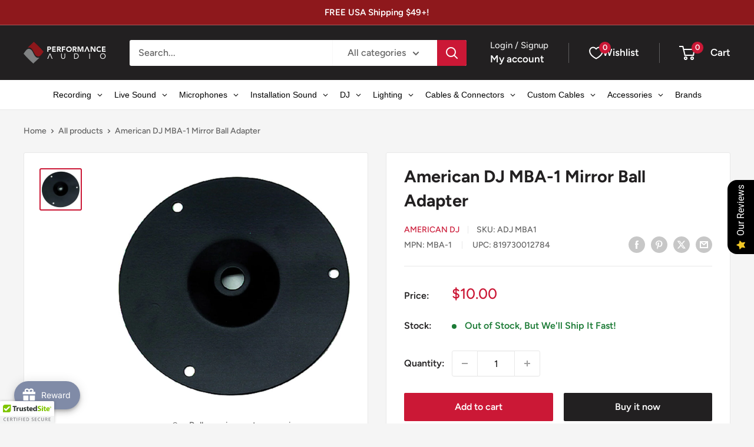

--- FILE ---
content_type: application/javascript
request_url: https://cdn-air-reviews.avada.io/scripttag/air-review-all-node_modules_prop-types_factoryWithThrowingShims_js-src_reviews_components_BlockAll_index_js.0b9791a324e0eb596eda.bundle.js
body_size: 15886
content:
(self.airAllReviewsBlockChunkLoader=self.airAllReviewsBlockChunkLoader||[]).push([["node_modules_prop-types_factoryWithThrowingShims_js-src_reviews_components_BlockAll_index_js"],{7124:function(e,r,t){(r=t(690)(!1)).push([e.id,".AirReviews--Blocks__LoadMore{display:flex;justify-content:center;margin:12px 0}.AirReviews--Blocks__LoadMore p{cursor:pointer;padding:4px 12px;background-color:#fff;border:1px solid #8c9196;border-radius:4px;color:var(--air-primary-color);font-size:14px;font-weight:500;transition:all .2s ease;margin:0}.AirReviews--Blocks__LoadMore p:hover{opacity:.8;transform:translateY(-2px)}.AirReviews--Blocks__LoadMore p:active{opacity:.6;transform:scale(0.95)}.AirReviews-LoadingPage{position:absolute;background-color:hsla(0,0%,100%,.5);top:0;left:0;right:0;bottom:0;display:flex;align-items:center;justify-content:center}",""]),e.exports=r},6304:function(e,r,t){(r=t(690)(!1)).push([e.id,".AirReviews-Card{padding:var(--air-spacing-4);border-radius:var(--air-border-radius-md);box-shadow:var(--air-card-box-shadow)}.AirReviews-Card.AirReviews-Card--fat{padding:var(--air-spacing-5)}",""]),e.exports=r},3898:function(e,r,t){(r=t(690)(!1)).push([e.id,".AirReviews-Text--bodyMd{font-size:var(--air-font-size-base);font-weight:var(--air-font-weight-normal)}.AirReviews-Text--bodySm{font-size:var(--air-font-size-sm);font-weight:var(--air-font-weight-normal)}.AirReviews-Text--bodyXs{font-size:var(--air-font-size-xs);font-weight:var(--air-font-weight-normal)}.AirReviews-Text--bodyLg{font-size:var(--air-font-size-lg);font-weight:var(--air-font-weight-normal)}.AirReviews-Text--headingSm{font-size:var(--air-font-size-sm);font-weight:var(--air-font-weight-semibold)}.AirReviews-Text--headingMd{font-size:var(--air-font-size-base);font-weight:var(--air-font-weight-semibold)}.AirReviews-Text--headingLg{font-size:var(--air-font-size-xl);font-weight:var(--air-font-weight-semibold)}.AirReviews-Text--heading2xl{font-size:var(--air-font-size-2xl);font-weight:var(--air-font-weight-semibold)}.AirReviews-Text--heading3xl{font-size:var(--air-font-size-3xl);font-weight:var(--air-font-weight-semibold)}.AirReviews-Text--heading4xl{font-size:var(--air-font-size-4xl);font-weight:var(--air-font-weight-bold)}.AirReviews-Text--heading5xl{font-size:var(--air-font-size-5xl);font-weight:var(--air-font-weight-bold)}.AirReviews-Text--heading6xl{font-size:var(--air-font-size-6xl);font-weight:var(--air-font-weight-bold)}.AirReviews-Text--heading7xl{font-size:var(--air-font-size-7xl);font-weight:var(--air-font-weight-bold)}.AirReviews-Text--heading8xl{font-size:var(--air-font-size-8xl);font-weight:var(--air-font-weight-bold)}.AirReviews-Text--heading9xl{font-size:var(--air-font-size-9xl);font-weight:var(--air-font-weight-bold)}.AirReviews-Text--heading10xl{font-size:var(--air-font-size-10xl);font-weight:var(--air-font-weight-bold)}.AirReviews-Text--heading11xl{font-size:var(--air-font-size-11xl);font-weight:var(--air-font-weight-bold)}",""]),e.exports=r},1436:function(e,r,t){(r=t(690)(!1)).push([e.id,'.AirReviews-Sample__Header{font-size:var(--air-font-size-base);font-weight:var(--air-font-weight-medium);text-align:center;font-family:"Inter"}',""]),e.exports=r},9939:function(e,r,t){(r=t(690)(!1)).push([e.id,".AirReviews-BlocksAll .AirReviews-BlocksAll__Summary{color:var(--air-primary-color);position:relative}.AirReviews-BlocksAll .AirReviews-BlocksAll__Summary.mobile .AirReviews-Blocks__Summary{zoom:70%}.AirReviews-BlocksAll .AirReviews-BlocksAll__Summary .AirReviews-Select__Input{color:#3e3e3e}.AirReviews-BlocksAll .AirReviews-BlocksAll__Summary .AirReviews-Select__Option{color:#3e3e3e}.AirReviews-BlocksAll .AirReviews-BlocksAll__Summary .AirReviews-Blocks__Summary{display:flex;justify-content:center;margin:0 !important;padding:0 20px}.AirReviews-BlocksAll .AirReviews-BlocksAll__Summary .AirReviews-Blocks__Summary .AirReviews-Blocks--SummaryRate{display:flex;flex-direction:column;justify-content:center;align-items:center}.AirReviews-BlocksAll .AirReviews-BlocksAll__Summary .AirReviews-Blocks__Summary .AirReviews-Blocks--SummaryRate .AirReviews-Blocks--RateValue{font-size:60px;font-weight:600;line-height:normal}.AirReviews-BlocksAll .AirReviews-BlocksAll__Summary .AirReviews-Blocks__Summary .AirReviews-Blocks--ReviewCount{user-select:none}.AirReviews-BlocksAll .AirReviews-BlocksAll__Summary .AirReviews-Blocks__Summary .AirReviews-Blocks--Divider{display:block;border:1px solid #e2e2e2}.AirReviews-BlocksAll .AirReviews-BlocksAll__Summary .AirReviews-Blocks__Summary .AirReviews-Blocks--Divider.mobile{margin:15px 4px}.AirReviews-BlocksAll .AirReviews-BlocksAll__Summary .AirReviews-Blocks__Summary .AirReviews-Blocks--Divider.desktop{margin:15px}.AirReviews-BlocksAll .AirReviews-BlocksAll__Summary .AirReviews-Blocks__Summary .AirReviews-Blocks__SummaryInner{width:100%;padding:0;box-shadow:none}.AirReviews-BlocksAll .AirReviews-BlocksAll__Summary .AirReviews-Blocks__Summary .AirReviews-Blocks--List{flex:1;margin:0;min-width:180px}.AirReviews-BlocksAll .AirReviews-BlocksAll__Summary .AirReviews-Blocks__Summary .AirReviews-Blocks--List .AirReviews-Blocks--ListItem{width:100%;margin:0;line-height:normal}.AirReviews-BlocksAll .AirReviews-BlocksAll__Summary .AirReviews-Blocks__Summary .AirReviews-Blocks--List .AirReviews-Blocks--ListItem span{text-align:left}.AirReviews-BlocksAll .AirReviews-Blocks__Summary--Count{text-align:left;display:flex;gap:var(--air-spacing-1);width:105px}.AirReviews-BlocksAll .AirReviews-Blocks__Summary--Percentage{width:45px}",""]),e.exports=r},9416:function(e,r,t){(r=t(690)(!1)).push([e.id,".AirReviews-TranslateReviewContent{display:flex;align-items:center;margin-left:var(--air-spacing-2);border-radius:var(--air-border-radius-sm);border:solid 1px #ddd;padding:4px 15px;gap:var(--air-spacing-2);cursor:pointer;width:fit-content;font-size:13px;transition:background-color .3s,border-color .3s,color .3s}.AirReviews-TranslateReviewContent:hover{background-color:#f0f0f0;border-color:#ccc;color:#333}.AirReviews-TranslateReviewContent:active{background-color:#e0e0e0;border-color:#bbb;transform:scale(0.97)}.AirReviews-Blocks__LayoutCarousel .AirReviews-TranslateReviewContent{margin-left:0}.AirReviews-CarouselWrapper .AirReviews-TranslateReviewContent{margin-right:var(--air-spacing-4)}.AirReviews-PreviewWrapper__Mobile .AirReviews-TranslateReviewContent{margin:var(--air-spacing-2) 0 0 0}.AirReviews-Carousel.AirReviews-Blocks.AirReviews-Carousel-Mobile .AirReviews-TranslateReviewContent{margin-left:var(--air-spacing-4)}.AirReviews-Carousel.AirReviews-Blocks.AirReviews-Carousel-Mobile.AirReviews-Widget__V2 .AirReviews-TranslateReviewContent{margin-bottom:var(--air-spacing-4)}.AirReviews-Widget__V2 .AirReviews-Blocks__PresetModern .AirReviews-TranslateReviewContent{font-size:var(--air-font-size-base);color:var(--air-primary-color)}.AirReviews-Widget__V2 .AirReviews-Blocks__PresetModern.AirReviews-Blocks__LayoutCarousel .AirReviews-TranslateReviewContent{margin-left:0;margin-bottom:var(--air-spacing-2)}.AirReviews-Widget__V2.AirReviews-PreviewWrapper__Mobile .AirReviews-Blocks__PresetModern .AirReviews-TranslateReviewContent{font-size:var(--air-font-size-xs);color:var(--air-primary-color);padding:var(--air-spacing-3) var(--air-spacing-5)}.AirReviews-Widget__V2 .AirReviews-Carousel__Heading .AirReviews-Carousel__Header{margin:0}.AirReviews-Widget__V2 .AirReviews-Carousel__Heading .AirReviews-TranslateReviewContent{font-size:var(--air-font-size-base);color:var(--air-primary-color);margin-right:0;margin-bottom:var(--air-spacing-5)}.AirReviews-Widget__V2.AirReviews-Carousel-Mobile .AirReviews-Carousel__Heading .AirReviews-TranslateReviewContent{margin-left:0}.AirReviews-Widget__V2 .AirReviews-SidebarList .AirReviews-Blocks__ListSort{display:flex;flex-wrap:wrap}.AirReviews-Widget__V2 .AirReviews-SidebarList .AirReviews-Blocks__ListSort .AirReviews-Select{margin-bottom:var(--air-spacing-2)}.AirReviews-Widget__V2 .AirReviews-SidebarList .AirReviews-Blocks__ListSort .AirReviews-TranslateReviewContent{font-size:var(--air-font-size-base);color:var(--air-primary-color);margin-left:0;margin-bottom:var(--air-spacing-2);height:46px}#AirReviews-Testimonials .AirReviews-TranslateReviewContent{margin:0}#AirReviews-Testimonials:has(.desktop) .AirReviews-Testimonial--TranslateReview{display:flex;flex-direction:row-reverse}#AirReviews-Testimonials:has(.AirReviews-Widget__V2) .AirReviews-TranslateReviewContent{font-size:var(--air-font-size-base);color:var(--air-primary-color)}.AirReviews-BlocksAll .AirReviews-TranslateReviewContent{margin-top:var(--air-spacing-3);margin-left:0}.AirReviews-BlocksAll.AirReviews-Widget__V2 .AirReviews-TranslateReviewContent{margin-top:0;font-size:var(--air-font-size-base);color:var(--air-primary-color);height:46px}",""]),e.exports=r},6548:function(e,r,t){var a=t(2591),i=t(7124);"string"==typeof(i=i.__esModule?i.default:i)&&(i=[[e.id,i,""]]);var n={injectType:"singletonStyleTag",attributes:{"data-injected":!0},insert:"head",singleton:!0};a(i,n);e.exports=i.locals||{}},2192:function(e,r,t){var a=t(2591),i=t(6304);"string"==typeof(i=i.__esModule?i.default:i)&&(i=[[e.id,i,""]]);var n={injectType:"singletonStyleTag",attributes:{"data-injected":!0},insert:"head",singleton:!0};a(i,n);e.exports=i.locals||{}},9786:function(e,r,t){var a=t(2591),i=t(3898);"string"==typeof(i=i.__esModule?i.default:i)&&(i=[[e.id,i,""]]);var n={injectType:"singletonStyleTag",attributes:{"data-injected":!0},insert:"head",singleton:!0};a(i,n);e.exports=i.locals||{}},4188:function(e,r,t){var a=t(2591),i=t(1436);"string"==typeof(i=i.__esModule?i.default:i)&&(i=[[e.id,i,""]]);var n={injectType:"singletonStyleTag",attributes:{"data-injected":!0},insert:"head",singleton:!0};a(i,n);e.exports=i.locals||{}},7379:function(e,r,t){var a=t(2591),i=t(9939);"string"==typeof(i=i.__esModule?i.default:i)&&(i=[[e.id,i,""]]);var n={injectType:"singletonStyleTag",attributes:{"data-injected":!0},insert:"head",singleton:!0};a(i,n);e.exports=i.locals||{}},7352:function(e,r,t){var a=t(2591),i=t(9416);"string"==typeof(i=i.__esModule?i.default:i)&&(i=[[e.id,i,""]]);var n={injectType:"singletonStyleTag",attributes:{"data-injected":!0},insert:"head",singleton:!0};a(i,n);e.exports=i.locals||{}},2591:function(e,r,t){"use strict";var a,i=function(){return void 0===a&&(a=Boolean(window&&document&&document.all&&!window.atob)),a},n=function(){var e={};return function(r){if(void 0===e[r]){var t=document.querySelector(r);if(window.HTMLIFrameElement&&t instanceof window.HTMLIFrameElement)try{t=t.contentDocument.head}catch(e){t=null}e[r]=t}return e[r]}}(),s=[];function o(e){for(var r=-1,t=0;t<s.length;t++)if(s[t].identifier===e){r=t;break}return r}function l(e,r){for(var t={},a=[],i=0;i<e.length;i++){var n=e[i],l=r.base?n[0]+r.base:n[0],c=t[l]||0,u="".concat(l," ").concat(c);t[l]=c+1;var d=o(u),v={css:n[1],media:n[2],sourceMap:n[3]};-1!==d?(s[d].references++,s[d].updater(v)):s.push({identifier:u,updater:p(v,r),references:1}),a.push(u)}return a}function c(e){var r=document.createElement("style"),a=e.attributes||{};if(void 0===a.nonce){var i=t.nc;i&&(a.nonce=i)}if(Object.keys(a).forEach((function(e){r.setAttribute(e,a[e])})),"function"==typeof e.insert)e.insert(r);else{var s=n(e.insert||"head");if(!s)throw new Error("Couldn't find a style target. This probably means that the value for the 'insert' parameter is invalid.");s.appendChild(r)}return r}var u,d=(u=[],function(e,r){return u[e]=r,u.filter(Boolean).join("\n")});function v(e,r,t,a){var i=t?"":a.media?"@media ".concat(a.media," {").concat(a.css,"}"):a.css;if(e.styleSheet)e.styleSheet.cssText=d(r,i);else{var n=document.createTextNode(i),s=e.childNodes;s[r]&&e.removeChild(s[r]),s.length?e.insertBefore(n,s[r]):e.appendChild(n)}}function m(e,r,t){var a=t.css,i=t.media,n=t.sourceMap;if(i?e.setAttribute("media",i):e.removeAttribute("media"),n&&"undefined"!=typeof btoa&&(a+="\n/*# sourceMappingURL=data:application/json;base64,".concat(btoa(unescape(encodeURIComponent(JSON.stringify(n))))," */")),e.styleSheet)e.styleSheet.cssText=a;else{for(;e.firstChild;)e.removeChild(e.firstChild);e.appendChild(document.createTextNode(a))}}var w=null,g=0;function p(e,r){var t,a,i;if(r.singleton){var n=g++;t=w||(w=c(r)),a=v.bind(null,t,n,!1),i=v.bind(null,t,n,!0)}else t=c(r),a=m.bind(null,t,r),i=function(){!function(e){if(null===e.parentNode)return!1;e.parentNode.removeChild(e)}(t)};return a(e),function(r){if(r){if(r.css===e.css&&r.media===e.media&&r.sourceMap===e.sourceMap)return;a(e=r)}else i()}}e.exports=function(e,r){(r=r||{}).singleton||"boolean"==typeof r.singleton||(r.singleton=i());var t=l(e=e||[],r);return function(e){if(e=e||[],"[object Array]"===Object.prototype.toString.call(e)){for(var a=0;a<t.length;a++){var i=o(t[a]);s[i].references--}for(var n=l(e,r),c=0;c<t.length;c++){var u=o(t[c]);0===s[u].references&&(s[u].updater(),s.splice(u,1))}t=n}}}},690:function(e){"use strict";e.exports=function(e){var r=[];return r.toString=function(){return this.map((function(r){var t=function(e,r){var t=e[1]||"",a=e[3];if(!a)return t;if(r&&"function"==typeof btoa){var i=(s=a,o=btoa(unescape(encodeURIComponent(JSON.stringify(s)))),l="sourceMappingURL=data:application/json;charset=utf-8;base64,".concat(o),"/*# ".concat(l," */")),n=a.sources.map((function(e){return"/*# sourceURL=".concat(a.sourceRoot||"").concat(e," */")}));return[t].concat(n).concat([i]).join("\n")}var s,o,l;return[t].join("\n")}(r,e);return r[2]?"@media ".concat(r[2]," {").concat(t,"}"):t})).join("")},r.i=function(e,t,a){"string"==typeof e&&(e=[[null,e,""]]);var i={};if(a)for(var n=0;n<this.length;n++){var s=this[n][0];null!=s&&(i[s]=!0)}for(var o=0;o<e.length;o++){var l=[].concat(e[o]);a&&i[l[0]]||(t&&(l[2]?l[2]="".concat(t," and ").concat(l[2]):l[2]=t),r.push(l))}},r}},7454:function(e,r,t){"use strict";var a=t(7573);function i(){}function n(){}n.resetWarningCache=i,e.exports=function(){function e(e,r,t,i,n,s){if(s!==a){var o=new Error("Calling PropTypes validators directly is not supported by the `prop-types` package. Use PropTypes.checkPropTypes() to call them. Read more at http://fb.me/use-check-prop-types");throw o.name="Invariant Violation",o}}function r(){return e}e.isRequired=e;var t={array:e,bigint:e,bool:e,func:e,number:e,object:e,string:e,symbol:e,any:e,arrayOf:r,element:e,elementType:e,instanceOf:r,node:e,objectOf:r,oneOf:r,oneOfType:r,shape:r,exact:r,checkPropTypes:n,resetWarningCache:i};return t.PropTypes=t,t}},7573:function(e){"use strict";e.exports="SECRET_DO_NOT_PASS_THIS_OR_YOU_WILL_BE_FIRED"},5103:function(e,r,t){"use strict";var a=t(4242),i=t(4204),n=t.n(i);t(9786);const s=({children:e,variant:r="bodyMd",className:t="",style:i={}})=>a.Ay.createElement("div",{style:i,className:`AirReviews-Text--${r} ${t}`},e);s.propTypes={children:n().node.isRequired,className:n().string,style:n().object,variant:n().oneOf(["bodyMd","bodySm","bodyXs","bodyLg","headingSm","headingMd","headingLg","heading2xl","heading3xl","heading4xl","heading5xl","heading6xl","heading7xl","heading8xl","heading9xl","heading10xl","heading11xl"])},r.A=s},3459:function(e,r,t){"use strict";t.d(r,{A:function(){return l}});var a=t(4204),i=t(4242);const n=i.Ay.memo((({isEmpty:e=!1})=>i.Ay.createElement("span",{className:"Avada_Star-Icon AirReviews-Star--Icon "+(e?"Avada_Star-Icon--empty":"")},i.Ay.createElement("span",{className:"Avada_Star-Icon__Background"}),i.Ay.createElement("span",{className:"Avada_Star-Icon__Star"}))));n.displayName="StarTrustPilot",n.propTypes={isEmpty:a.bool};const s=i.Ay.memo((({isEmpty:e=!1})=>i.Ay.createElement("span",{className:"Avada_Star-Icon AirReviews-Star--Icon-slim "+(e?"Avada_Star-Icon--empty":"")})));function o({rate:e,reviewBlockSettings:r={},size:t="small",displayType:a="dynamic"}){const o=(0,i.li)(null),l=function(e,r){if("multiple-color"===e?.starColorType)switch(r){case 5:return"AirReviews-StarRate-five-star";case 4:return"AirReviews-StarRate-four-star";case 3:return"AirReviews-StarRate-three-star";case 2:return"AirReviews-StarRate-two-star";case 1:return"AirReviews-StarRate-one-star";default:return"AirReviews-StarRate-single-star"}return"AirReviews-StarRate-single-star"}(r,e),c=r?.starIconType||"",{starIcon:u,starEmptyIcon:d}=function(e){let r=i.Ay.createElement(s,null),t=i.Ay.createElement(s,{isEmpty:!0});switch(e){case"trustpilot":r=i.Ay.createElement(n,null),t=i.Ay.createElement(n,{isEmpty:!0});break;case"legacy":t=i.Ay.createElement("span",{className:"Avada_Star-Icon Avada_Star-Icon--legacy"})}return{starEmptyIcon:t,starIcon:r}}(c);return"dynamic"===a?i.Ay.createElement(i.Ay.Fragment,null,i.Ay.createElement("div",{ref:o,className:`AirReviews-StarRate ${t}  ${c}`},i.Ay.createElement("div",{className:"AirReviews-StarRate--Positive"},new Array(5).fill(null).map(((r,a)=>{const n=100*Math.min(Math.max(e-a,0),1);return i.Ay.createElement("div",{className:"AirReviews-StarRate__Wrapper",key:a},i.Ay.createElement("div",{className:`AirReviews-StarRate--Icon ${l} AirReviews-StarRate__Icon--Positive AirReviews-StarRate-${e}-star ${t}`,style:{width:`${n}%`}},u),i.Ay.createElement("div",{key:a,className:`AirReviews-StarRate--Icon AirReviews-StarRate__Icon--Negative ${t}`},d))}))))):i.Ay.createElement(i.Ay.Fragment,null,i.Ay.createElement("div",{ref:o,className:`AirReviews-StarRate  ${c}`,style:{display:"flex"}},new Array(e).fill(null).map(((e,r)=>i.Ay.createElement("div",{key:r,className:`AirReviews-StarRate--Icon ${l} ${t}`},u))),new Array(5-parseInt(e||0)).fill(null).map(((e,r)=>i.Ay.createElement("div",{key:r,className:`AirReviews-StarRate--Icon AirReviews-StarRate__Icon--Negative ${t}`},d)))))}s.displayName="StarTrustPilotSlim",s.propTypes={isEmpty:a.bool},o.propTypes={reviewBlockSettings:a.object,rate:a.number,size:a.string,displayType:a.string};var l=o},3168:function(e,r,t){"use strict";t.d(r,{bc:function(){return _},_C:function(){return A},vP:function(){return h},J_:function(){return y}});var a=t(1593);const i="free",n="pro",s="pro_2",o="pro_24",l="advanced",c="enterprise",u="yearly",d=[n,s,o],v="isFeatured";var m=t(1011),w=t(2847);a.yD,m.sG,w.W;var g=t(8151),p=t(7564),f=t(5282);const A="reviewBox",h="reviewCarousel",y="reviewSidebar",R="submitForm",_="allReviews",b="testimonials";g.ni,g.$A,g.tM,p.dk,p.$b,p.uY,p.Yp,f.c5,f.SB},2339:function(e,r,t){"use strict";t.d(r,{Y:function(){return a}});const a=(0,t(4242).q6)({})},5717:function(e,r,t){"use strict";function a(){try{return navigator.language}catch(e){return console.log("Error getting browser language: ",e.message),null}}t.d(r,{A:function(){return a}})},6623:function(e,r,t){"use strict";t.d(r,{t:function(){return a}});const a=(e={})=>e?.isUsingPresetV2?"AirReviews-Widget__V2":""},7979:function(e,r){"use strict";r.A=function(){return window.Shopify?.designMode}},7692:function(e,r,t){"use strict";t.d(r,{A:function(){return d}});var a=t(4242);const i="AirReviews--PageWidth__Xl",n="AirReviews--PageWidth__Sm";var s=t(4204),o=t.n(s),l=t(924);function c({selector:e,isPreview:r=!1,device:t=l.k,alternativeSelector:s="#AirReviews-BlockWrapper"}){const[o,c]=(0,a.J0)("");return(0,a.vJ)((()=>{if(r)return void c(t===l.Q?n:i);const a=u(e,s),o=new ResizeObserver((e=>{const r=(()=>{const r=e[0]?.contentRect?.width;return r>=1300?"AirReviews--PageWidth__XXl":r>=1e3?i:r>=800?"AirReviews--PageWidth__Lg":r>=600?"AirReviews--PageWidth__Md":n})();c(r)}));return a&&o.observe(a),()=>{a&&o.unobserve(a)}}),[]),{shopifyPageWidthClass:o,setShopifyPageWidthClass:c}}c.propTypes={selector:o().string};const u=(e,r="")=>{const t=document.querySelectorAll(e);for(const e of t){if(e.offsetWidth>0&&"none"!==window.getComputedStyle(e).display)return e}const a=document.querySelector(r);if(!a)return null;return a.offsetWidth>0&&"none"!==window.getComputedStyle(a).display?a:null};var d=c},910:function(e,r,t){"use strict";t.d(r,{Rw:function(){return a}});t(5282);const a="dark"},6233:function(e,r,t){"use strict";function a(e="",r,t={},a=""){const i=r&&r.hasOwnProperty(e)&&r[e]||a||e;return Object.keys(t).reduce(((e,r)=>e.replace(`{{${r}}}`,t[r]).replace(`{{ ${r} }}`,t[r])),i)}t.d(r,{A:function(){return a}})},1742:function(e,r,t){"use strict";t.r(r),t.d(r,{default:function(){return X}});var a=t(4242),i=t(3422),n=t(2339);var s=["heading","useSimpleSummary","maxReview","onlyMedia","onlyPositive","selectedProduct","hideProductThumbnails","summaryBgColor","bgColor"];t(7379);var o=[{label:"5 Stars",value:"5",field:"five",previewCount:103,previewSubmit:"Excellent"},{label:"4 Stars",value:"4",field:"four",previewCount:12,previewSubmit:"Good"},{label:"3 Stars",value:"3",field:"three",previewCount:5,previewSubmit:"Medium"},{label:"2 Stars",value:"2",field:"two",previewCount:3,previewSubmit:"Poor"},{label:"1 Star",value:"1",field:"one",previewCount:2,previewSubmit:"Very Bad"}],l=t(4204),c=t.n(l);const u=()=>a.Ay.createElement("svg",{width:"20",height:"19",viewBox:"0 0 20 19",fill:"none",xmlns:"http://www.w3.org/2000/svg"},a.Ay.createElement("path",{d:"M9.82422 0L12.0694 6.90983H19.3348L13.4569 11.1803L15.7021 18.0902L9.82422 13.8197L3.94637 18.0902L6.19151 11.1803L0.313654 6.90983H7.57908L9.82422 0Z"}));function d(e,r=.1){const t=/^#?([a-f\d]{2})([a-f\d]{2})([a-f\d]{2})$/i.exec(e);return t?`rgb(${parseInt(t[1],16)}, ${parseInt(t[2],16)}, ${parseInt(t[3],16)}, ${r})`:e}function v({allStarCount:e,allReviewBlock:r={}}){const{allReviewsSummary:t={}}=(0,a.NT)(n.Y),i=Object.values(t).reduce(((e,r)=>e+r.approved),0),s=o.map((e=>({...e,previewCount:(t?.[`${e.field}_star`]?.approved||0)+0,percentage:`${((t?.[`${e.field}_star`]?.approved||0)/i*100).toFixed(0)}%`})));return a.Ay.createElement("div",{className:"AirReviews-Blocks--List"},s.map(((t,i)=>a.Ay.createElement("div",{key:i,className:"AirReviews-Blocks--ListItem AirReviews-AllBlocks--ListItem"},a.Ay.createElement("div",{className:"AirReviews-Blocks-Star AirReviews-AllBlocks-Star"},a.Ay.createElement("div",{className:"AirReviews-AllBlocks-Star"},t.value),a.Ay.createElement(u,{style:{background:d(r.textSummaryColor)}})),a.Ay.createElement("div",{className:"AirReviews-Blocks-Process"},a.Ay.createElement("div",{className:"AirReviews-Blocks-ProcessBar AirReviews-Blocks-ProcessBar--primary",style:{width:`${(t.previewCount/e*100).toFixed(2)}%`}})),a.Ay.createElement("div",{className:"AirReviews-Blocks__Summary--Count"},a.Ay.createElement("span",{className:"AirReviews-Blocks__Summary--Percentage"},t.percentage),a.Ay.createElement("span",null,`(${t.previewCount})`))))))}function m(...e){return e.reduce(((e,r)=>e+parseFloat(r||0)),0)}u.propTypes={starColor:l.string},v.propTypes={allStarCount:c().number,allReviewBlock:c().object};var w=t(3459),g=t(6233),p=t(7086);var f=t(5103);t(2192);const A=({className:e,children:r,header:t,variant:i="default",style:n={}})=>a.Ay.createElement("div",{style:n,className:`AirReviews-Card ${e} AirReviews-Card--${i}`},t&&a.Ay.createElement(f.A,{variant:"headingLg",className:"AirReviews-Card__Header"},t),r);A.propTypes={children:c().node,header:c().string,className:c().string,variant:c().oneOf(["default","fat"]),style:c().object};var h=A;function y({allReviewBlock:e,allReviewsSummary:r}){const{translation:t,reviewBlockSettings:i,device:s,isMobile:l,showAllReviewsSummary:c}=(0,a.NT)(n.Y);if((0,p.isEmpty)(r)||!c)return a.Ay.createElement(a.Ay.Fragment,null);const[u,d]=(0,a.J0)(!1),{allStarCount:A,summary:y}=function(e=e=>e.previewCount){const[r,t]=o.reduce((([r,t],a)=>{const i=e(a);return[m(r,i),m(t,i*a.value)]}),[0,0]);return{allStarCount:r,allStarPoint:t,summary:(r?t/r:0).toFixed(1)}}((e=>r?.[`${e.field}_star`]?.approved||0)),R=(0,a.li)(null);return(0,a.vJ)((()=>{const e=e=>{R.current&&!R.current.contains(e.target)&&d(!1)};return u&&document.addEventListener("click",e),()=>{document.removeEventListener("click",e)}}),[u]),a.Ay.createElement("div",{className:`AirReviews-BlocksAll__Summary ${l&&"mobile"}`},a.Ay.createElement("div",{className:`AirReviews-Blocks__Summary ${s}`},a.Ay.createElement(h,{className:"AirReviews-Blocks__SummaryInner"},a.Ay.createElement("div",{className:"AirReviews-Blocks__SummaryWrapper"},a.Ay.createElement("div",{className:"AirReviews-Blocks--Rate"},a.Ay.createElement(f.A,{variant:"heading11xl",className:"AirReviews-Blocks--RateCount"},y),a.Ay.createElement(w.A,{rate:y,reviewBlockSettings:{...i,starIconType:"trustpilot-slim"},size:"medium"}),a.Ay.createElement("div",{className:"AirReviews-Blocks--ReviewCount"},a.Ay.createElement("span",null,a.Ay.createElement("span",null,A)," ",function(e){const r=(0,p.formatNumber)(parseFloat(e),2);return 1===Math.abs(r)}(A)?(0,g.A)("review",t):(0,g.A)("reviews",t)))),a.Ay.createElement(v,{allStarCount:A,allReviewBlock:e})))))}y.propTypes={allReviewBlock:c().object,selectSort:c().string,allReviewsSummary:c().any};var R=y,_=t(9748),b=t(8667);var S=t(910),k=t(5282);function C(e){const r={};if(e.reviewBlock){const{reviewBlock:{primaryColor:t,buttonBackgroundColor:a,buttonTextColor:i,fiveStarColor:n,fourStarColor:s,threeStarColor:o,twoStarColor:l,oneStarColor:c,singleStarColor:u,emptyStarColor:d,cardSizeCarousel:v,contentColor:m,cardBackgroundColor:w,secondaryColor:g,customerNameColor:p,themeId:f,boxBackgroundColor:A,mobileGridColumnsCount:h,badgeColor:y,summaryTextColor:R}}=e;r["--air-primary-color"]=t,r["--air-secondary-color"]=g,r["--air-background-button-color"]=a||"#f6f4f4",r["--air-button-text-color"]=i||"#202223",r["--air-five-star-color"]=n,r["--air-four-star-color"]=s,r["--air-three-star-color"]=o,r["--air-two-star-color"]=l,r["--air-one-star-color"]=c,r["--air-single-star-color"]=u,r["--air-empty-star-color"]=d,r["--air-modern-content-color"]=m,r["--air-modern-background-color"]=w,r["--air-size-card"]=`${v}px`,r["--air-customer-name-color"]=p,r["--air-mobile-grid-columns-count"]=h||2,r["--air-summary-box-background-color"]=A,r["--air-badge-text-color"]=y,r["--air-summary-color"]=R,function(e,r){const t={"--air-card-border":{dark:"1px solid #313131",light:"1px solid #F0F0F0"},"--air-navigation-button-color":{dark:"rgba(24,24,24,0.9)",light:"rgba(255,255,255,0.8)"},"--air-navigation-button-color-strong":{dark:"rgba(24,24,24)",light:"rgba(255,255,255)"},"--air-option-hover-background-color":{dark:"rgb(40,37,37)",light:"rgb(242, 248, 255)"},"--air-review-reply-border-color":{dark:"#303030",light:"#ebebeb"},"--air-review-badge-background-color":{dark:"rgba(38, 38, 38, 0.80)",light:"rgba(255, 255, 255, 0.80)"},"--air-review-divider-color":{dark:"rgba(255, 255, 255, 0.20)",light:"rgba(48, 48, 48, 0.20)"},"--air-review-inner-star-color":{dark:"#1A1A1A",light:"#ffffff"},"--air-review-dashed-border-color":{dark:"#ffffff",light:"#444444"},"--air-review-submit-form-input-border-color":{dark:"#313131",light:"#979797"},"--air-review-submit-form-placeholder-color":{dark:"#696969",light:"#AAA"},"--air-review-button-bg-color":{dark:"#ffffff",light:"#303030"},"--air-review-button-text-color":{dark:"#121212",light:"#ffffff"},"--air-review-variant-badge-background-color":{dark:"#ffffff",light:"#E3E3E3"},"--air-review-reaction-background-color":{dark:"rgba(38, 38, 38, 0.80)",light:"#f6f6f6"},"--air-review-reaction-text-color":{dark:"#bebebe",light:"rgba(0, 0, 0, 0.75)"},"--air-review-carousel-badge-background-color":{dark:"rgba(255, 255, 255, 0.05)",light:"rgba(48, 48, 48, 0.05)"},"--air-review-powered-by-text-color":{dark:"#696969",light:"#AAAAAA"},"--air-review-process-empty-color":{dark:"rgba(255, 255, 255, 0.1)",light:"#ededed"}};Object.keys(t).forEach((a=>e[a]=t[a][r?"dark":"light"]))}(r,f===S.Rw)}if(e.reviewCarouselWidget){const{reviewCarouselWidget:{carouselHeadingColor:t}}=e;r["--air-carousel-heading-color"]=t}if(e.allReviewBlock){const{allReviewBlock:{bgColor:t,summaryBgColor:a}}=e;r["--air-all-Block-bg-color"]=t,r["--air-all-Block-summary-bg-color"]=a}if(e.reviewWidget){const{reviewWidget:{floatBtnTextColor:t,floatBtnBgColor:a}}=e;r["--air-float-button-background-color"]=a,r["--air-float-button-text-color"]=t}if(e.discount){const{discount:{textColor:t,discountTextColor:a,discountBgColor:i}}=e;r["--air-discount-color"]=t,r["--air-discount-value-color"]=a,r["--air-discount-bg-color"]=i}if(e.submitForm){const{submitForm:{backgroundColor:t,textColor:a,buttonColor:i,buttonTextColor:n,validationsColor:s,cancelButtonColor:o,cancelTextColor:l,designPreset:c}}=e;r["--air-submit-form-background-color"]=t||"#FFFFFF",r["--air-submit-form-text-color"]=a||"#202223",r["--air-submit-form-button-color"]=i,r["--air-submit-form-button-text-color"]=n,r["--air-submit-form-validations-color"]=s,r["--air-submit-form-cancel-color"]=o,r["--air-submit-form-cancel-text-color"]=l,r["--air-select-active-background-color"]=e.reviewBlock?.themeId===S.Rw&&c===k.SB?"#121212":t}if(e.testimonialSettings){const{testimonialSettings:{font:t,customerNameColor:a,contentColor:i,backgroundColor:n,quoteIconColor:s,borderColor:o}}=e;r["--air-testimonial-font"]=t||"Noto+Sans",r["--air-testimonial-customer-name-color"]=a||"#303030",r["--air-testimonial-content-color"]=i||"#303030",r["--air-testimonial-background-color"]=n||"#FFFFFF",r["--air-testimonial-quote-icon-color"]=s||"#303030",r["--air-testimonial-border-color"]=o||"#303030"}!function(e){if(e&&Object.keys(e).length)for(const r in e)e[r]&&document.documentElement.style.setProperty(r,e[r])}(r)}var B=t(6623);t(4188);var T=function(){return a.Ay.createElement("p",{className:"AirReviews-Sample__Header"},"👇🏻⭐️️ The reviews below are all SAMPLE REVIEWS so you can visualize what the widget will look like with full information ⭐️👇🏻")};const x="all_reviews_page";var E=t(3168);function N(){return a.Ay.createElement("svg",{width:"16",height:"16",viewBox:"0 0 16 16",fill:"none",xmlns:"http://www.w3.org/2000/svg"},a.Ay.createElement("path",{fillRule:"evenodd",clipRule:"evenodd",d:"M5.70484 3.49369C5.59707 3.1973 5.31538 3 5 3C4.68462 3 4.40293 3.1973 4.29516 3.49369L2.29516 8.99369C2.1536 9.38297 2.35442 9.81329 2.74369 9.95485C3.13297 10.0964 3.56329 9.89558 3.70484 9.50631L3.89178 8.99225C3.92711 8.99736 3.96325 9 4 9H6.11104L6.29516 9.50631C6.43671 9.89558 6.86703 10.0964 7.25631 9.95485C7.64558 9.81329 7.8464 9.38297 7.70484 8.99369L5.70484 3.49369ZM5 5.94463L5.56559 7.5H4.43441L5 5.94463Z",fill:"#4A4A4A"}),a.Ay.createElement("path",{fillRule:"evenodd",clipRule:"evenodd",d:"M13.25 6.25L13.1493 6.25C13.1405 6.32198 13.1296 6.40058 13.1161 6.4849C13.049 6.90511 12.9167 7.47895 12.6539 8.09036C12.4652 8.52934 12.2077 8.98923 11.8598 9.42433C12.1545 9.5875 12.491 9.72414 12.8759 9.82401C13.2768 9.92806 13.5175 10.3374 13.4135 10.7384C13.3094 11.1393 12.9 11.38 12.4991 11.2759C11.7974 11.0938 11.2099 10.8168 10.7188 10.4826C10.2276 10.8168 9.64014 11.0938 8.93839 11.2759C8.53746 11.38 8.12809 11.1393 8.02405 10.7384C7.92 10.3374 8.16067 9.92806 8.56161 9.82401C8.94647 9.72414 9.28304 9.5875 9.57768 9.42433C9.22977 8.98923 8.97232 8.52934 8.78362 8.09036C8.5208 7.47895 8.38855 6.90511 8.32141 6.4849C8.30793 6.40057 8.29701 6.32197 8.28815 6.24999H8.24997C7.83576 6.24999 7.49997 5.9142 7.49998 5.49999C7.49998 5.08577 7.83576 4.74999 8.24998 4.74999L10 4.74999V4C10 3.58579 10.3358 3.25 10.75 3.25C11.1642 3.25 11.5 3.58579 11.5 4V4.75L13.25 4.75C13.6642 4.75 14 5.08579 14 5.5C14 5.91422 13.6642 6.25 13.25 6.25ZM9.8029 6.24999C9.85596 6.58135 9.96003 7.02884 10.1617 7.49798C10.2984 7.81595 10.4785 8.14231 10.7188 8.4501C10.959 8.14231 11.1391 7.81595 11.2758 7.49798C11.4775 7.02885 11.5815 6.58136 11.6346 6.25L9.8029 6.24999Z",fill:"#4A4A4A"}),a.Ay.createElement("path",{fillRule:"evenodd",clipRule:"evenodd",d:"M12.5 13.75H8.62132L7.06066 15.3107C6.63166 15.7397 5.98649 15.868 5.42597 15.6358C4.86546 15.4036 4.5 14.8567 4.5 14.25V13.75H3.5C1.567 13.75 0 12.183 0 10.25V4.25C0 2.317 1.567 0.75 3.5 0.75H12.5C14.433 0.75 16 2.317 16 4.25V10.25C16 12.183 14.433 13.75 12.5 13.75ZM6 14.25L8 12.25H12.5C13.6046 12.25 14.5 11.3546 14.5 10.25V4.25C14.5 3.14543 13.6046 2.25 12.5 2.25H3.5C2.39543 2.25 1.5 3.14543 1.5 4.25V10.25C1.5 11.3546 2.39543 12.25 3.5 12.25H6V14.25Z",fill:"#4A4A4A"}))}var L=t(5717);function I(e){switch(e){case"vi":return"Vietnamese";case"ar":return"Arabic";case"af":return"Afrikaans";case"ak":return"Akan";case"sq":return"Albanian";case"am":return"Amharic";case"en":return"English";case"en-AU":return"English (Australia)";case"en-IN":return"English (India)";case"en-CA":return"English (Canada)";case"en-US":return"English (United States)";case"en-IE":return"English (Ireland)";case"en-ZA":return"English (South Africa)";case"en-NZ":return"English (New Zealand)";case"en-GB-oxendict":case"en-GB":return"English (United Kingdom)";case"an":return"Aragonese";case"hy":return"Armenian";case"as":return"Assamese";case"ast":return"Asturian";case"ay":return"Aymara";case"az":return"Azerbaijani";case"pl":return"Polish";case"fa":return"Persian";case"bm":return"Bambara";case"bn":return"Bengali";case"eu":return"Basque";case"be":return"Belarusian";case"bho":return"Bhojpuri";case"bs":return"Bosnian";case"pt":return"Portuguese";case"pt-PT":return"Portuguese (Portugal)";case"pt-BR":return"Portuguese (Brazil)";case"br":return"Breton";case"bg":return"Bulgarian";case"ca":return"Catalan";case"ceb":return"Cebuano";case"chr":return"Cherokee";case"co":return"Corsican";case"hr":return"Croatian";case"dv":return"Divehi";case"he":return"Hebrew";case"doi":return"Dogri";case"da":return"Danish";case"de":return"German";case"de-AT":return"German (Austria)";case"de-DE":return"German (Germany)";case"de-LI":return"German (Liechtenstein)";case"de-CH":return"German (Switzerland)";case"et":return"Estonian";case"ee":return"Ewe";case"fo":return"Faroese";case"fy":return"Frisian";case"gd":return"Scottish Gaelic";case"gl":return"Galician";case"lg":return"Ganda";case"ka":return"Georgian";case"gn":return"Guarani";case"gu":return"Gujarati";case"hmn":return"Hmong";case"nl":return"Dutch";case"ht":return"Haitian Creole";case"ko":return"Korean";case"ha":return"Hausa";case"haw":return"Hawaiian";case"hi":return"Hindi";case"hu":return"Hungarian";case"el":return"Greek";case"is":return"Icelandic";case"ig":return"Igbo";case"ilo":return"Ilocano";case"id":return"Indonesian";case"it":return"Italian";case"ga":return"Irish";case"it-IT":return"Italian (Italy)";case"it-CH":return"Italian (Switzerland)";case"jv":return"Javanese";case"kn":return"Kannada";case"kk":return"Kazakh";case"km":return"Khmer";case"ia":return"Interlingua";case"rw":return"Kinyarwanda";case"kok":return"Konkani";case"ku":return"Kurdish";case"ckb":return"Central Kurdish";case"ky":return"Kyrgyz";case"la":return"Latin";case"lo":return"Lao";case"lv":return"Latvian";case"ln":return"Lingala";case"lt":return"Lithuanian";case"lus":return"Mizo";case"lb":return"Luxembourgish";case"ms":return"Malay";case"mk":return"Macedonian";case"mai":return"Maithili";case"mg":return"Malagasy";case"ml":return"Malayalam";case"mt":return"Maltese";case"mni-Mtei":return"Manipuri (Meitei)";case"mi":return"Māori";case"mr":return"Marathi";case"my":return"Burmese";case"mn":return"Mongolian";case"no":return"Norwegian";case"nb":return"Norwegian Bokmål";case"nn":return"Norwegian Nynorsk";case"ne":return"Nepali";case"ru":return"Russian";case"ja":return"Japanese";case"ny":return"Chichewa";case"oc":return"Occitan";case"or":return"Odia";case"om":return"Oromo";case"ps":return"Pashto";case"sa":return"Sanskrit";case"fr":return"French";case"fr-CA":return"French (Canada)";case"fr-FR":return"French (France)";case"fr-CH":return"French (Switzerland)";case"fi":return"Finnish";case"fil":return"Filipino";case"pa":return"Punjabi";case"qu":return"Quechua";case"eo":return"Esperanto";case"ro":return"Romanian";case"mo":return"Moldovan";case"rm":return"Romansh";case"sm":return"Samoan";case"cs":return"Czech";case"sr":return"Serbian";case"sh":return"Serbo-Croatian";case"sn":return"Shona";case"sd":return"Sindhi";case"si":return"Sinhala";case"sk":return"Slovak";case"sl":return"Slovenian";case"so":return"Somali";case"nso":return"Northern Sotho";case"st":return"Southern Sotho";case"su":return"Sundanese";case"sw":return"Swahili";case"tg":return"Tajik";case"ta":return"Tamil";case"tt":return"Tatar";case"es":return"Spanish";case"es-AR":return"Spanish (Argentina)";case"es-419":return"Spanish (Latin America)";case"es-CL":return"Spanish (Chile)";case"es-CO":return"Spanish (Colombia)";case"es-CR":return"Spanish (Costa Rica)";case"es-US":return"Spanish (United States)";case"es-HN":return"Spanish (Honduras)";case"es-MX":return"Spanish (Mexico)";case"es-PE":return"Spanish (Peru)";case"es-ES":return"Spanish (Spain)";case"es-UY":return"Spanish (Uruguay)";case"es-VE":return"Spanish (Venezuela)";case"te":return"Telugu";case"th":return"Thai";case"tr":return"Turkish";case"sv":return"Swedish";case"ti":return"Tigrinya";case"to":return"Tongan";case"zh":return"Chinese";case"zh-CN":return"Chinese (Simplified)";case"zh-HK":return"Chinese (Hong Kong)";case"zh-TW":return"Chinese (Traditional)";case"ts":return"Tsonga";case"tn":return"Tswana";case"tk":return"Turkmen";case"tw":return"Twi";case"uk":return"Ukrainian";case"ur":return"Urdu";case"ug":return"Uyghur";case"uz":return"Uzbek";case"cy":return"Welsh";case"wa":return"Walloon";case"wo":return"Wolof";case"xh":return"Xhosa";case"yi":return"Yiddish";case"yo":return"Yoruba";case"zu":return"Zulu";default:return null}}t(7352);const M=({handleTranslate:e=()=>{},isTranslationSelected:r})=>{const{translation:t}=(0,a.NT)(n.Y),i=function(e){const r=I(e);return r||(I(e.split("-")[0])||"Unknown Language")}((0,L.A)());return a.Ay.createElement("div",{className:"AirReviews-TranslateReviewContent",onClick:()=>e()},a.Ay.createElement(N,null),a.Ay.createElement("span",null,r?(0,g.A)("See original",t,{},"See original"):(0,g.A)("Translate to {{language}}",t,{language:i},"Translate to {{language}}")))};M.propTypes={handleTranslate:l.func,isTranslationSelected:l.string};var P=M;t(6548);var z=function({value:e=_.EP,sortImage:r=!1}={}){if(r)return"imageTop";switch(e){case _.zH:return"rate_desc";case _.vX:return"rate_asc";case _.tQ:return"imageTop";case _.EP:default:return"createdAt_desc"}};const j=(0,a.RZ)((()=>Promise.all([t.e("-index.js"),t.e("--swiper-core.mjs"),t.e("default-assets_src_components_Icon_IconPlayVideo_js-assets_src_components_ReviewBlock_ShopRep-cb184a"),t.e("default-node_modules_shopify_app-bridge-core_actions_ActionSet_js-node_modules_shopify_app-br-5ec5c1"),t.e("default-assets_src_components_ReviewDetailsModal_reviewDetails_scss-assets_src_components_Air-147079"),t.e("assets_src_components_ReviewDetailsModal_ReviewDetailsMobile_js")]).then(t.bind(t,6334)))),W=(0,a.RZ)((()=>Promise.all([t.e("-index.js"),t.e("--swiper-core.mjs"),t.e("default-assets_src_components_Icon_IconPlayVideo_js-assets_src_components_ReviewBlock_ShopRep-cb184a"),t.e("default-node_modules_shopify_app-bridge-core_actions_ActionSet_js-node_modules_shopify_app-br-5ec5c1"),t.e("default-assets_src_components_ReviewDetailsModal_reviewDetails_scss-assets_src_components_Air-147079"),t.e("assets_src_components_ReviewDetailsModal_ReviewDetailsModal_js")]).then(t.bind(t,9217)))),F=(0,a.RZ)((()=>Promise.all([t.e("default-assets_src_components_Icon_IconPlayVideo_js-assets_src_components_ReviewBlock_ShopRep-cb184a"),t.e("assets_src_components_ReviewBlock_GridView_js")]).then(t.bind(t,5651)))),H=(0,a.RZ)((()=>t.e("assets_src_components_Select_index_js").then(t.bind(t,4621))));function D({setDetails:e,loading:r=!0,reviewList:t=[],selectedSort:i={}}){const{translation:s,generalSetting:o,isMobile:l,isTablet:c,isSmallMobile:u,reviewBlockSettings:d}=(0,a.NT)(n.Y);return r?a.Ay.createElement("div",{className:"AirReviews-Blocks__ListReview--Loader"},a.Ay.createElement("img",{src:"https://cdnapps.avada.io/airReviews/icon/loader.svg",alt:"Loader"})):r||t.length?a.Ay.createElement("div",{className:"AirReviews-Blocks__ListReview"},a.Ay.createElement(a.tY,{fallback:a.Ay.createElement("div",null)},a.Ay.createElement(F,{reviewList:t,reviewBlock:d,setDetails:e,translation:s,generalSetting:o,isMobile:l,isTablet:c,isSmallMobile:u,selectSort:i.value,isReviewAllBlock:!0,widget:x}))):a.Ay.createElement("div",{className:"AirReviews-NoReview__Wrapper"},a.Ay.createElement("div",{className:"AirReviews-NoReview__Inner"},a.Ay.createElement("div",{className:"AirReviews-NoReview__Content"},a.Ay.createElement("div",{className:"AirReviews-NoReview__Text"},(0,g.A)(i?.value===_.tQ?"No reviews with photo yet, Be the first to write a review with a photo":"No reviews yet, lead the way and share your thoughts",s)))))}D.propTypes={loading:l.bool,reviewList:l.array,selectedSort:l.object,setDetails:l.func};var J=function(){const{allReviewsPage:e,translation:r,isMobile:t,reviewBlockSettings:i={},activeShop:o,updateSettings:l=()=>{},loadReviews:c=()=>{},allReviewBlockSettings:u={},allReviewsSummary:d={},shopifyPageWidthClass:v,generalSetting:m,showSampleHeader:w,isTranslationSelected:f,setIsTranslationSelected:A,translationSettings:h}=(0,a.NT)(n.Y),[y,S]=(0,a.J0)(!1),[k,x]=(0,a.J0)(!1),[N,I]=(0,a.J0)(!0),[M,F]=(0,a.J0)(!1),[J,O]=(0,a.J0)((0,_.e7)({value:i.sortingDefault,sortImage:i.isPrioritizeImageReviews})),[$,V]=(0,a.J0)(u),[G,U]=(0,a.J0)({}),[Y,q]=(0,a.J0)(!1),[Z,K]=(0,a.J0)(e),[X,Q]=(0,a.J0)(d),ee=(0,a.li)(e),re=(0,a.Kr)((()=>({open:!(0,p.isEmpty)(G),onClose:()=>{U({})},currentReview:G,reviewList:Z,showProduct:"false"===$.hideProductThumbnails,feature:E.bc})),[G,$]),te=(e=!1)=>{const{maxReview:r,onlyMedia:t,onlyPositive:a,selectedProduct:n}=$,s={shopId:o.shopId,from:"all_reviews_block_widget",limitPerPage:r,sort:z({value:J?.value||i.sortingDefault})};return"true"===a&&(s.rateRangeFilter="5"),"true"===t&&(s.hasImageFilter=t),n?.length&&(s.productIdsFilter=n),Z.length&&!e&&(s.pagination=`&after=${Z[Z.length-1].id}`),s.isTranslationSelected=f,s.languageTranslateTo=(0,L.A)(),s},ae=async()=>{try{const e=te();x(!0);const{data:{reviews:r}}=await c(e);if(0===r.length)return void I(!1);ee.current=[...ee.current,...r];const t=function(e,r){switch(r){case _.EP:return e.sort(((e,r)=>new Date(r.createdAt).getTime()-new Date(e.createdAt).getTime()));case _.zH:return e.sort(((e,r)=>r.rate-e.rate));case _.vX:return e.sort(((e,r)=>e.rate-r.rate));case _.tQ:return e.sort(((e,r)=>{const t=!!e.images?.length,a=!!r.images?.length;return t===a?new Date(r.createdAt).getTime()-new Date(e.createdAt).getTime():a?1:-1}))}}([...ee.current],J.value);K(t)}catch(e){console.log(e),I(!1)}finally{x(!1)}},ie=m?.hasLoadMoreAllReviewPage&&!y&&!!Z.length&&N,ne=!m?.hasLoadMoreAllReviewPage&&m?.isInfiniteScrollingBlockAll&&!y&&!!Z.length&&N;return(0,a.vJ)((()=>{C({reviewBlock:i,allReviewBlock:$})}),[i,$]),(0,a.vJ)((()=>{(async function(){const r={};for(const e of s){if("selectedProduct"===e){const t=document.querySelectorAll(".air_allReviewsBlock_selectedProduct"),a=[];t.forEach((function(e){a.push(e.value)})),r[e]=a.join(",");continue}const t=document.querySelector(`#air_allReviewsBlock_${e}`);t&&(r[e]=t.value)}if(V((e=>({...e,...r}))),JSON.stringify(r)===JSON.stringify(u))return;S(!0);const t=await l(o.shopId,o.shopDomain,r,"allReviewBlock");S(!1),Q(t.data?.allReviewsSummary),V((e=>({...e,...r}))),w||(K(t.data?.allReviewsPage),ee.current=t.data?.allReviewsPage||e)})().then((()=>{}))}),[]),(0,a.vJ)((()=>function(e,r,t=5){let a;return e?r(e):a=setTimeout((()=>{r(e)}),1e3*t),()=>{a&&clearTimeout(a)}}(re.open,q)),[re]),(0,a.vJ)((()=>{if(!m.isInfiniteScrollingBlockAll||k||!Z.length||w)return;const e=document.getElementById("sentinelBlockAll");if(!e)return;const r=new IntersectionObserver((e=>{e[0].isIntersecting&&ae().then()}),{});return r.observe(e),()=>{r.unobserve(e)}}),[Z,k]),a.Ay.createElement("div",{className:["AirReviews-BlocksAll","AirReviews-Blocks","AirReviews-Blocks__LayoutGrid",(0,B.t)(m),v,`AirReviews-Blocks__${i.mobileGridColumnsCount}Col`].filter(Boolean).join(" ")},t&&screen.width<=b.Vh&&Y&&a.Ay.createElement(a.tY,{fallback:a.Ay.createElement("div",null)},a.Ay.createElement(j,re)),(!t||screen.width>b.Vh)&&Y&&a.Ay.createElement(a.tY,{fallback:a.Ay.createElement("div",null)},a.Ay.createElement(W,re)),w&&a.Ay.createElement(T,null),a.Ay.createElement("div",{className:"AirReviews-BlocksAll__Heading"},(0,g.A)("All review page",r)),a.Ay.createElement(R,{allReviewBlock:$,selectSort:J,allReviewsSummary:X}),"false"===$.useSimpleSummary&&a.Ay.createElement("div",{className:"AirReviews-BlocksAll__Select"},a.Ay.createElement(a.tY,{fallback:a.Ay.createElement("div",null)},a.Ay.createElement(H,{onChange:e=>(async e=>{try{if(e===J?.value)return;F(!0);const r={recent:"createdAt_desc",highest:"rate_desc",lowest:"rate_asc",image:"imageTop"},t=te(!0);O((0,_.e7)({value:e}));const{data:{reviews:a}}=await c({...t,sort:r[e]});if(0===a.length)return void F(!0);K(a)}catch(e){}finally{F(!1)}})(e),options:_.Ay,value:J,translations:r})),(({enableTranslateReviewContent:e,showTranslateReviewContent:r,feature:t})=>!(!e||(0,p.isEmpty)(r))&&r.includes(t))({enableTranslateReviewContent:h?.enableTranslateReviewContent,showTranslateReviewContent:h?.showTranslateReviewContent,feature:E.bc})&&a.Ay.createElement(P,{isTranslationSelected:f,handleTranslate:async()=>{await async function({reviews:e=[],setReviews:r=()=>{},onLoadReviews:t=()=>{},targetLanguage:a="",isTranslationSelected:i=!1,query:n={},isUnavailable:s=!1,setLoading:o=()=>{},setIsTranslationSelected:l=()=>{}}){try{if(s)return;o(!0);const c=e.every((e=>!!e?.contentTranslation?.hasOwnProperty(a)));if(i||c)return void l((e=>!e));const u=await t(n),{reviews:d}=u.data;r(d),l((e=>!e))}catch(e){console.log("Translate review content error",e.message)}finally{o(!1)}}({reviews:Z,setReviews:K,onLoadReviews:c,targetLanguage:(0,L.A)(),isTranslationSelected:f,query:{shopId:o.shopId,reviewIds:Z.map((e=>e.id)),isFetchReviewsTranslated:!0,languageTranslateTo:(0,L.A)()},isUnavailable:y,setLoading:S,setIsTranslationSelected:A})}})),a.Ay.createElement("div",{className:"AirReviews-Blocks__List"},a.Ay.createElement(D,{loading:y,reviewList:Z,selectedSort:J,setDetails:U}),ie&&!k&&a.Ay.createElement("div",{onClick:()=>ae(),className:"AirReviews--Blocks__LoadMore"},a.Ay.createElement("p",null,(0,g.A)("Show more reviews",r))),ie&&k&&a.Ay.createElement("div",{className:"AirReviews-Blocks__ListReview--Loader"},a.Ay.createElement("img",{src:"https://cdnapps.avada.io/airReviews/icon/loader.svg",alt:"Loader"})),ne&&a.Ay.createElement("div",{id:"sentinelBlockAll"},a.Ay.createElement("div",{className:"AirReviews-Blocks__ListReview--Loader"},a.Ay.createElement("img",{src:"https://cdnapps.avada.io/airReviews/icon/loader.svg",alt:"Loader"}))),M&&a.Ay.createElement("div",{className:"AirReviews-LoadingPage"},a.Ay.createElement("div",{className:"AirReviews-AirReviews-LoadingPage--Loader"},a.Ay.createElement("img",{src:"https://cdnapps.avada.io/airReviews/icon/loader.svg",alt:"Loader"})))))},O=t(924),$=t(7692),V=t(7979);const G=[{images:["https://cdnapps.avada.io/airReviews/sampleReviews/John1.jpg","https://cdnapps.avada.io/airReviews/sampleReviews/John2.jpg","https://cdnapps.avada.io/airReviews/sampleReviews/John3.jpg"],firstName:"John",lastName:"Smith",rate:5,content:"Great desk! Sturdy, modern design with plenty of space. Easy assembly. Highly recommend."},{images:[],firstName:"Emma",lastName:"Brown",rate:3,content:"Looks nice but had assembly issues. Parts didn't fit perfectly. Reasonable price."},{images:[],firstName:"William",lastName:"Taylor",rate:5,content:"Love it! Solid and beautiful with metal accents. Worth every penny."},{images:["https://cdnapps.avada.io/airReviews/sampleReviews/Olivia1.jpg","https://cdnapps.avada.io/airReviews/sampleReviews/Olivia2.jpg","https://cdnapps.avada.io/airReviews/sampleReviews/Olivia3.jpg"],firstName:"Olivia",lastName:"Martinez",rate:3,content:"Desk came with small scratches. Overall, it's decent for daily use."},{images:["https://cdnapps.avada.io/airReviews/sampleReviews/James1.jpg","https://cdnapps.avada.io/airReviews/sampleReviews/James2.jpg","https://cdnapps.avada.io/airReviews/sampleReviews/James3.jpg"],firstName:"James",lastName:"Wilson",rate:4,content:"Smart design with drawers. Wood is nice, but could be taller."},{images:["https://cdnapps.avada.io/airReviews/sampleReviews/Michael1.jpg","https://cdnapps.avada.io/airReviews/sampleReviews/Michael2.jpg","https://cdnapps.avada.io/airReviews/sampleReviews/Michael3.jpg"],firstName:"Michael",lastName:"Johnson",rate:5,content:"Good quality, smooth wood surface. Minimalist design, but limited storage space."},{images:[],firstName:"Sophia",lastName:"Davis",rate:2,content:"Not durable. Scratches appeared after a few weeks. Legs feel a bit wobbly."},{images:["https://cdnapps.avada.io/airReviews/sampleReviews/Noah1.jpg","https://cdnapps.avada.io/airReviews/sampleReviews/Noah2.jpg","https://cdnapps.avada.io/airReviews/sampleReviews/Noah3.jpg"],firstName:"Noah",lastName:"Thompson",rate:2,content:"Strong smell of MDF at first. Faded over time but was annoying."}].map(((e,r)=>({...e,first_name:e.firstName,isSample:!0,productIds:[7276334612545],verifyBuyer:!0,countryCode:"US",shopId:"AMGmTFg6kDrHkqoxfPYe",hasImages:Boolean(e.images.length),verified:!0,source:"Written by customer",pinned:!1,isFeatured:!1,createdAt:"2023-11-09T00:00:00.000Z",status:"approved",helpful:5,notHelpful:0,updatedAt:"2023-11-09T00:00:00.000Z",id:"review-"+r,productId:7276334612545,product:{image:"https://cdnapps.avada.io/airReviews/sampleReviews/Product.jpg",productLink:"",title:"Height Adjustable Standing Desk"},variants:[{option:"Color",value:"Grey"},{option:"Size",value:"XL"}]})));["one_star","two_star","three_star","four_star","five_star"].reduce(((e,r,t)=>({...e,[r]:{approved:G.filter((e=>e.rate===t+1)).length,disapproved:0,pending:0}})),{});var U=e=>{const r=e.getBoundingClientRect(),t=window.innerHeight||document.documentElement.clientHeight;return r.top+r.height/2<=t&&r.bottom-r.height/2>=0};function Y(e,r){(null==r||r>e.length)&&(r=e.length);for(var t=0,a=Array(r);t<r;t++)a[t]=e[t];return a}function q(e){return function(e){if(Array.isArray(e))return Y(e)}(e)||function(e){if("undefined"!=typeof Symbol&&null!=e[Symbol.iterator]||null!=e["@@iterator"])return Array.from(e)}(e)||function(e,r){if(e){if("string"==typeof e)return Y(e,r);var t={}.toString.call(e).slice(8,-1);return"Object"===t&&e.constructor&&(t=e.constructor.name),"Map"===t||"Set"===t?Array.from(e):"Arguments"===t||/^(?:Ui|I)nt(?:8|16|32)(?:Clamped)?Array$/.test(t)?Y(e,r):void 0}}(e)||function(){throw new TypeError("Invalid attempt to spread non-iterable instance.\nIn order to be iterable, non-array objects must have a [Symbol.iterator]() method.")}()}var Z=e=>{const r=JSON.parse(sessionStorage.getItem("widgetsTracking"))||[];sessionStorage.setItem("widgetsTracking",JSON.stringify(q(new Set([].concat(q(r),[e])))))};var K=({ref:e,widget:r,showAgain:t=!1})=>{const i=()=>{e.current&&U(e.current)&&(window.removeEventListener("scroll",i),Z(r))};(0,a.vJ)((()=>{const e=JSON.parse(sessionStorage.getItem("widgetsTracking"))||[];if(t||!e.includes(r))return window.addEventListener("scroll",i),()=>{window.removeEventListener("scroll",i)}}),[])};var X=function({isMobile:e=!1,isTablet:r=!1,isSmallMobile:t=!1}){const[s,o]=(0,a.J0)(!1),{settings:{allReviewsPage:l,allReviewsSummary:c,allReviewBlock:u,reviewBlock:d,shopId:v,shopDomain:m,generalSetting:w,showAllReviewsSummary:g},translations:p,shopData:f,branding:A,allReviewPage:h,translationSettings:y}=AIR_REVIEWS,R=e?O.Q:O.k,{shopifyPageWidthClass:_}=(0,$.A)({selector:"#AirReviews-BlockAllWrapper"}),b=(0,V.A)()&&!(null!=l&&l.length),S=b?G:l,k=(0,a.li)(null);K({ref:k,widget:x});const C=new i.A,B={allReviewPage:h,branding:A,isMobile:e,isTablet:r,isSmallMobile:t,generalSetting:w,device:R,allReviewsPage:S,allReviewsSummary:c,reviewBlockSettings:d,translation:p,allReviewBlockSettings:u,updateSettings:C.updateSettings,loadReviews:C.loadReviews,activeShop:{...f,shopId:v,shopDomain:m},shopifyPageWidthClass:_,showSampleHeader:b,isTranslationSelected:s,setIsTranslationSelected:o,translationSettings:y,showAllReviewsSummary:g};return a.Ay.createElement(n.Y.Provider,{value:B},a.Ay.createElement("div",{ref:k},a.Ay.createElement(J,null)))}}}]);

--- FILE ---
content_type: image/svg+xml
request_url: https://cdn.trustedsite.com/static/img/trustedsite.svg
body_size: 2582
content:
<svg width="120" height="20" viewBox="0 0 120 20" fill="none" xmlns="http://www.w3.org/2000/svg">
<path fill-rule="evenodd" clip-rule="evenodd" d="M117.555 7.21954V7.99174H117.106V6.07292C117.283 6.03782 117.531 6.01442 117.85 6.01442C118.217 6.01442 118.382 6.07292 118.524 6.15482C118.63 6.23672 118.713 6.38883 118.713 6.57603C118.713 6.78663 118.548 6.95043 118.311 7.02063V7.04403C118.5 7.11423 118.607 7.25464 118.666 7.51204C118.725 7.80454 118.76 7.92154 118.808 7.99174H118.323C118.264 7.92154 118.229 7.74604 118.169 7.52374C118.134 7.31314 118.016 7.21954 117.768 7.21954H117.555ZM117.567 6.35373V6.90363H117.779C118.028 6.90363 118.229 6.82173 118.229 6.62283C118.229 6.44733 118.099 6.33033 117.815 6.33033C117.697 6.33033 117.614 6.34203 117.567 6.35373ZM117.862 5.06671C118.985 5.06671 119.848 5.92082 119.848 6.98553C119.848 8.07364 118.985 8.92775 117.862 8.92775C116.751 8.92775 115.865 8.07364 115.865 6.98553C115.865 5.92082 116.751 5.06671 117.862 5.06671ZM117.862 5.45282C116.999 5.45282 116.361 6.14312 116.361 6.98553C116.361 7.83964 116.999 8.51825 117.874 8.51825C118.725 8.51825 119.351 7.83964 119.351 6.99723C119.351 6.14312 118.725 5.45282 117.862 5.45282Z" fill="#80C600"/>
<path fill-rule="evenodd" clip-rule="evenodd" d="M113.147 10.8771C113.147 10.1661 112.841 8.97507 111.503 8.97507C110.279 8.97507 109.781 10.0894 109.705 10.8771H113.147ZM109.724 12.8754C109.82 14.0854 111.005 14.662 112.363 14.662C113.357 14.662 114.161 14.5275 114.945 14.2776L115.327 16.2566C114.371 16.6407 113.205 16.8329 111.942 16.8329C108.768 16.8329 106.951 14.9886 106.951 12.0492C106.951 9.66656 108.424 7.03455 111.675 7.03455C114.696 7.03455 115.843 9.39767 115.843 11.7223C115.843 12.2221 115.786 12.6637 115.748 12.8754H109.724Z" fill="#80C600"/>
<path fill-rule="evenodd" clip-rule="evenodd" d="M104.427 4.55615V7.2459H106.511V9.39785H104.427V12.7983C104.427 13.9319 104.695 14.4507 105.574 14.4507C105.938 14.4507 106.225 14.4122 106.435 14.3737L106.454 16.5832C106.071 16.7369 105.383 16.8331 104.561 16.8331C103.624 16.8331 102.84 16.5062 102.381 16.0261C101.846 15.4688 101.578 14.5659 101.578 13.2402V9.39785H100.335V7.2459H101.578V5.20941L104.427 4.55615Z" fill="#80C600"/>
<path fill-rule="evenodd" clip-rule="evenodd" d="M96.204 16.6408H99.1108V7.24585H96.204V16.6408ZM99.2063 4.63308C99.2063 5.44003 98.5946 6.09303 97.6385 6.09303C96.7204 6.09303 96.1085 5.44003 96.1277 4.63308C96.1085 3.78764 96.7204 3.15363 97.6576 3.15363C98.5946 3.15363 99.1874 3.78764 99.2063 4.63308Z" fill="#80C600"/>
<path fill-rule="evenodd" clip-rule="evenodd" d="M86.5471 13.6245C87.3308 14.0279 88.5357 14.4315 89.7784 14.4315C91.1174 14.4315 91.8248 13.8744 91.8248 13.029C91.8248 12.222 91.2131 11.7607 89.6637 11.2037C87.5221 10.4544 86.1262 9.26313 86.1262 7.38059C86.1262 5.17116 87.9619 3.48029 91.0024 3.48029C92.4561 3.48029 93.5266 3.78767 94.2917 4.13354L93.6413 6.49666C93.1252 6.24701 92.2073 5.88189 90.9452 5.88189C89.6829 5.88189 89.071 6.45817 89.071 7.13067C89.071 7.95687 89.7978 8.32173 91.4613 8.956C93.737 9.80118 94.8079 10.9925 94.8079 12.8176C94.8079 14.9885 93.1443 16.8331 89.6065 16.8331C88.1342 16.8331 86.6806 16.4487 85.9543 16.0454L86.5471 13.6245Z" fill="#80C600"/>
<path fill-rule="evenodd" clip-rule="evenodd" d="M81.2302 11.2229C81.2302 11.0692 81.2111 10.8578 81.1919 10.7044C81.0198 9.91642 80.3887 9.26316 79.4901 9.26316C78.1708 9.26316 77.482 10.4545 77.482 11.9339C77.482 13.5286 78.2663 14.5275 79.4709 14.5275C80.3124 14.5275 80.9815 13.9512 81.1536 13.125C81.2111 12.9136 81.2302 12.7024 81.2302 12.4525V11.2229ZM84.1367 3V13.836C84.1367 14.8926 84.175 16.0069 84.2133 16.6409H81.6317L81.4979 15.2574H81.4595C80.8668 16.3143 79.7385 16.8523 78.5336 16.8523C76.3157 16.8523 74.5372 14.9503 74.5372 12.0299C74.5183 8.85982 76.4878 7.03449 78.7252 7.03449C79.8726 7.03449 80.7713 7.4381 81.1919 8.09135H81.2302V3H84.1367Z" fill="#363832"/>
<path fill-rule="evenodd" clip-rule="evenodd" d="M67.8196 12.8277C67.9152 14.0377 69.1006 14.6143 70.4585 14.6143C71.4529 14.6143 72.2561 14.4798 73.0401 14.2299L73.4224 16.2089C72.4663 16.593 71.3 16.7852 70.0376 16.7852C66.8635 16.7852 65.0467 14.9409 65.0467 12.0015C65.0467 9.61889 66.5192 6.98688 69.77 6.98688C72.7914 6.98688 73.9388 9.35 73.9388 11.6746C73.9388 12.1744 73.8814 12.616 73.8433 12.8277H67.8196ZM71.2425 10.8294C71.2425 10.1185 70.9366 8.92741 69.5981 8.92741C68.3743 8.92741 67.8768 10.0417 67.8002 10.8294H71.2425Z" fill="#363832"/>
<path fill-rule="evenodd" clip-rule="evenodd" d="M62.451 4.55615V7.2459H64.5354V9.39785H62.451V12.7983C62.451 13.9319 62.7189 14.4507 63.5984 14.4507C63.9618 14.4507 64.2486 14.4122 64.4588 14.3737L64.4779 16.5832C64.0954 16.7369 63.4071 16.8331 62.5848 16.8331C61.6478 16.8331 60.8638 16.5062 60.4049 16.0261C59.8696 15.4688 59.6019 14.5659 59.6019 13.2402V9.39785H58.359V7.2459H59.6019V5.20941L62.451 4.55615Z" fill="#363832"/>
<path fill-rule="evenodd" clip-rule="evenodd" d="M51.1491 14.0855C51.6847 14.4122 52.7938 14.7965 53.6542 14.7965C54.5339 14.7965 54.8974 14.4889 54.8974 14.0088C54.8974 13.5285 54.6106 13.2978 53.5206 12.933C51.5891 12.2797 50.8432 11.2229 50.8623 10.1085C50.8623 8.36043 52.354 7.03467 54.6678 7.03467C55.7577 7.03467 56.733 7.28432 57.3066 7.57272L56.7902 9.58997C56.3696 9.3593 55.5664 9.05192 54.7633 9.05192C54.0559 9.05192 53.6542 9.34006 53.6542 9.82038C53.6542 10.2625 54.0176 10.4929 55.165 10.8962C56.9435 11.5113 57.6892 12.4142 57.7083 13.7974C57.7083 15.5457 56.3313 16.833 53.6542 16.833C52.4304 16.833 51.3404 16.5639 50.633 16.1798L51.1491 14.0855Z" fill="#363832"/>
<path fill-rule="evenodd" clip-rule="evenodd" d="M49.5425 13.6245C49.5425 14.854 49.5806 15.8534 49.6191 16.6408H47.095L46.9609 15.3153H46.9037C46.5403 15.8916 45.6605 16.8523 43.9778 16.8523C42.0846 16.8523 40.6887 15.661 40.6887 12.76V7.24585H43.6146V12.299C43.6146 13.6627 44.0544 14.4889 45.068 14.4889C45.8709 14.4889 46.3298 13.9319 46.5211 13.4708C46.5977 13.2978 46.6166 13.0672 46.6166 12.8368V7.24585H49.5425V13.6245Z" fill="#363832"/>
<path fill-rule="evenodd" clip-rule="evenodd" d="M33.7087 10.3391C33.7087 8.95583 33.6706 8.05292 33.6323 7.24597H36.1373L36.2328 8.97507H36.3095C36.7875 7.61109 37.9347 7.03455 38.8334 7.03455C39.1013 7.03455 39.2351 7.03455 39.4455 7.07303V9.82051C39.2351 9.78202 38.9866 9.74354 38.6615 9.74354C37.5907 9.74354 36.8639 10.3201 36.6726 11.223C36.6346 11.4149 36.6151 11.6456 36.6151 11.8762V16.641H33.7087V10.3391Z" fill="#363832"/>
<path fill-rule="evenodd" clip-rule="evenodd" d="M27.3789 6.15079H23.9174V3.69171H33.8232V6.15079H30.3045V16.6409H27.3789V6.15079Z" fill="#363832"/>
<circle cx="10" cy="10" r="10" fill="white"/>
<path fill-rule="evenodd" clip-rule="evenodd" d="M14.7242 20H0V5.27596C0 2.36208 2.36212 0 5.27577 0H20V14.724C20 17.6379 17.6379 20 14.7242 20ZM15.9193 4.18584C15.7571 4.02139 15.4913 4.02139 15.3288 4.18584L7.94832 11.6575C7.78587 11.822 7.52027 11.822 7.35808 11.6575L4.6709 8.93741C4.50871 8.77295 4.24285 8.77295 4.0804 8.93741L2.30915 10.7305C2.14695 10.895 2.14695 11.1639 2.30915 11.3283L7.35808 16.4394C7.52027 16.6035 7.78587 16.6035 7.94832 16.4394L17.6909 6.57677C17.853 6.41231 17.853 6.14343 17.6909 5.97897L15.9193 4.18584Z" fill="#80C600"/>
</svg>
